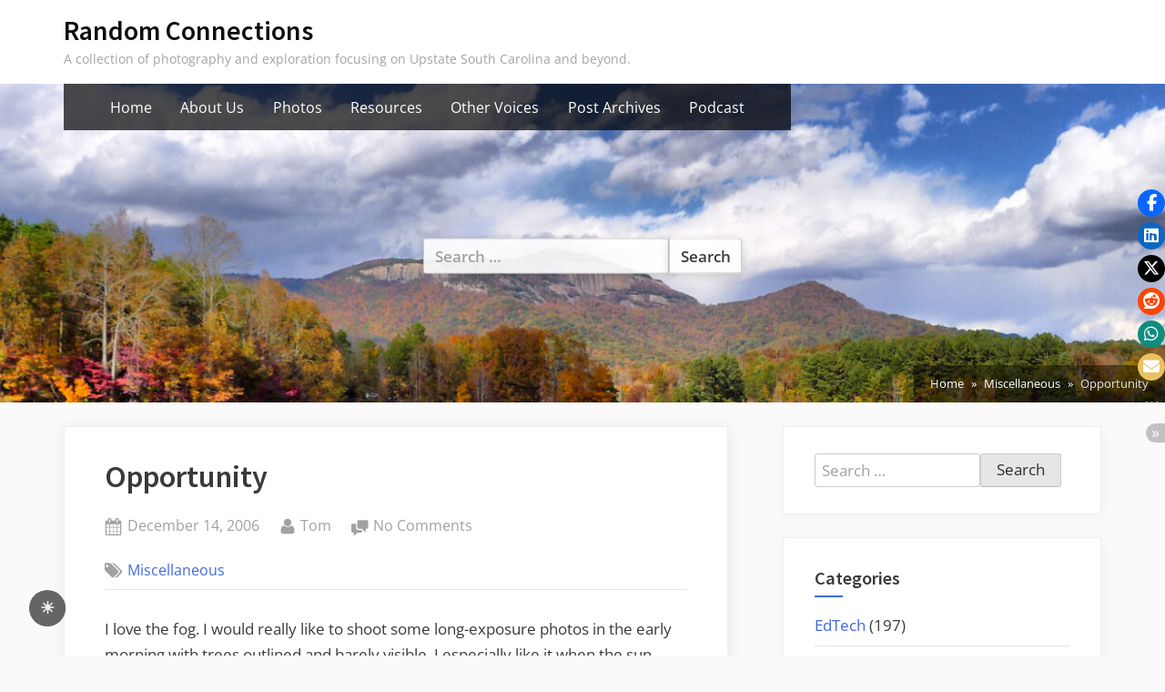

--- FILE ---
content_type: text/html; charset=UTF-8
request_url: https://www.randomconnections.com/opportunity/
body_size: 15634
content:
<!DOCTYPE html>
<html lang="en">
<head>
	<meta charset="UTF-8">
	<meta name="viewport" content="width=device-width, initial-scale=1.0">
	<link rel="profile" href="https://gmpg.org/xfn/11">
	<title>Opportunity &#8211; Random Connections</title>
<meta name='robots' content='max-image-preview:large' />
<link rel='dns-prefetch' href='//stats.wp.com' />
<link rel="alternate" type="application/rss+xml" title="Random Connections &raquo; Feed" href="https://www.randomconnections.com/feed/" />
<link rel="alternate" type="application/rss+xml" title="Random Connections &raquo; Comments Feed" href="https://www.randomconnections.com/comments/feed/" />
<link rel="alternate" type="application/rss+xml" title="Random Connections &raquo; Opportunity Comments Feed" href="https://www.randomconnections.com/opportunity/feed/" />
<link rel="alternate" title="oEmbed (JSON)" type="application/json+oembed" href="https://www.randomconnections.com/wp-json/oembed/1.0/embed?url=https%3A%2F%2Fwww.randomconnections.com%2Fopportunity%2F" />
<link rel="alternate" title="oEmbed (XML)" type="text/xml+oembed" href="https://www.randomconnections.com/wp-json/oembed/1.0/embed?url=https%3A%2F%2Fwww.randomconnections.com%2Fopportunity%2F&#038;format=xml" />
<style id='wp-img-auto-sizes-contain-inline-css'>
img:is([sizes=auto i],[sizes^="auto," i]){contain-intrinsic-size:3000px 1500px}
/*# sourceURL=wp-img-auto-sizes-contain-inline-css */
</style>
<style id='wp-emoji-styles-inline-css'>

	img.wp-smiley, img.emoji {
		display: inline !important;
		border: none !important;
		box-shadow: none !important;
		height: 1em !important;
		width: 1em !important;
		margin: 0 0.07em !important;
		vertical-align: -0.1em !important;
		background: none !important;
		padding: 0 !important;
	}
/*# sourceURL=wp-emoji-styles-inline-css */
</style>
<style id='wp-block-library-inline-css'>
:root{--wp-block-synced-color:#7a00df;--wp-block-synced-color--rgb:122,0,223;--wp-bound-block-color:var(--wp-block-synced-color);--wp-editor-canvas-background:#ddd;--wp-admin-theme-color:#007cba;--wp-admin-theme-color--rgb:0,124,186;--wp-admin-theme-color-darker-10:#006ba1;--wp-admin-theme-color-darker-10--rgb:0,107,160.5;--wp-admin-theme-color-darker-20:#005a87;--wp-admin-theme-color-darker-20--rgb:0,90,135;--wp-admin-border-width-focus:2px}@media (min-resolution:192dpi){:root{--wp-admin-border-width-focus:1.5px}}.wp-element-button{cursor:pointer}:root .has-very-light-gray-background-color{background-color:#eee}:root .has-very-dark-gray-background-color{background-color:#313131}:root .has-very-light-gray-color{color:#eee}:root .has-very-dark-gray-color{color:#313131}:root .has-vivid-green-cyan-to-vivid-cyan-blue-gradient-background{background:linear-gradient(135deg,#00d084,#0693e3)}:root .has-purple-crush-gradient-background{background:linear-gradient(135deg,#34e2e4,#4721fb 50%,#ab1dfe)}:root .has-hazy-dawn-gradient-background{background:linear-gradient(135deg,#faaca8,#dad0ec)}:root .has-subdued-olive-gradient-background{background:linear-gradient(135deg,#fafae1,#67a671)}:root .has-atomic-cream-gradient-background{background:linear-gradient(135deg,#fdd79a,#004a59)}:root .has-nightshade-gradient-background{background:linear-gradient(135deg,#330968,#31cdcf)}:root .has-midnight-gradient-background{background:linear-gradient(135deg,#020381,#2874fc)}:root{--wp--preset--font-size--normal:16px;--wp--preset--font-size--huge:42px}.has-regular-font-size{font-size:1em}.has-larger-font-size{font-size:2.625em}.has-normal-font-size{font-size:var(--wp--preset--font-size--normal)}.has-huge-font-size{font-size:var(--wp--preset--font-size--huge)}.has-text-align-center{text-align:center}.has-text-align-left{text-align:left}.has-text-align-right{text-align:right}.has-fit-text{white-space:nowrap!important}#end-resizable-editor-section{display:none}.aligncenter{clear:both}.items-justified-left{justify-content:flex-start}.items-justified-center{justify-content:center}.items-justified-right{justify-content:flex-end}.items-justified-space-between{justify-content:space-between}.screen-reader-text{border:0;clip-path:inset(50%);height:1px;margin:-1px;overflow:hidden;padding:0;position:absolute;width:1px;word-wrap:normal!important}.screen-reader-text:focus{background-color:#ddd;clip-path:none;color:#444;display:block;font-size:1em;height:auto;left:5px;line-height:normal;padding:15px 23px 14px;text-decoration:none;top:5px;width:auto;z-index:100000}html :where(.has-border-color){border-style:solid}html :where([style*=border-top-color]){border-top-style:solid}html :where([style*=border-right-color]){border-right-style:solid}html :where([style*=border-bottom-color]){border-bottom-style:solid}html :where([style*=border-left-color]){border-left-style:solid}html :where([style*=border-width]){border-style:solid}html :where([style*=border-top-width]){border-top-style:solid}html :where([style*=border-right-width]){border-right-style:solid}html :where([style*=border-bottom-width]){border-bottom-style:solid}html :where([style*=border-left-width]){border-left-style:solid}html :where(img[class*=wp-image-]){height:auto;max-width:100%}:where(figure){margin:0 0 1em}html :where(.is-position-sticky){--wp-admin--admin-bar--position-offset:var(--wp-admin--admin-bar--height,0px)}@media screen and (max-width:600px){html :where(.is-position-sticky){--wp-admin--admin-bar--position-offset:0px}}

/*# sourceURL=wp-block-library-inline-css */
</style><style id='global-styles-inline-css'>
:root{--wp--preset--aspect-ratio--square: 1;--wp--preset--aspect-ratio--4-3: 4/3;--wp--preset--aspect-ratio--3-4: 3/4;--wp--preset--aspect-ratio--3-2: 3/2;--wp--preset--aspect-ratio--2-3: 2/3;--wp--preset--aspect-ratio--16-9: 16/9;--wp--preset--aspect-ratio--9-16: 9/16;--wp--preset--color--black: #000000;--wp--preset--color--cyan-bluish-gray: #abb8c3;--wp--preset--color--white: #ffffff;--wp--preset--color--pale-pink: #f78da7;--wp--preset--color--vivid-red: #cf2e2e;--wp--preset--color--luminous-vivid-orange: #ff6900;--wp--preset--color--luminous-vivid-amber: #fcb900;--wp--preset--color--light-green-cyan: #7bdcb5;--wp--preset--color--vivid-green-cyan: #00d084;--wp--preset--color--pale-cyan-blue: #8ed1fc;--wp--preset--color--vivid-cyan-blue: #0693e3;--wp--preset--color--vivid-purple: #9b51e0;--wp--preset--gradient--vivid-cyan-blue-to-vivid-purple: linear-gradient(135deg,rgb(6,147,227) 0%,rgb(155,81,224) 100%);--wp--preset--gradient--light-green-cyan-to-vivid-green-cyan: linear-gradient(135deg,rgb(122,220,180) 0%,rgb(0,208,130) 100%);--wp--preset--gradient--luminous-vivid-amber-to-luminous-vivid-orange: linear-gradient(135deg,rgb(252,185,0) 0%,rgb(255,105,0) 100%);--wp--preset--gradient--luminous-vivid-orange-to-vivid-red: linear-gradient(135deg,rgb(255,105,0) 0%,rgb(207,46,46) 100%);--wp--preset--gradient--very-light-gray-to-cyan-bluish-gray: linear-gradient(135deg,rgb(238,238,238) 0%,rgb(169,184,195) 100%);--wp--preset--gradient--cool-to-warm-spectrum: linear-gradient(135deg,rgb(74,234,220) 0%,rgb(151,120,209) 20%,rgb(207,42,186) 40%,rgb(238,44,130) 60%,rgb(251,105,98) 80%,rgb(254,248,76) 100%);--wp--preset--gradient--blush-light-purple: linear-gradient(135deg,rgb(255,206,236) 0%,rgb(152,150,240) 100%);--wp--preset--gradient--blush-bordeaux: linear-gradient(135deg,rgb(254,205,165) 0%,rgb(254,45,45) 50%,rgb(107,0,62) 100%);--wp--preset--gradient--luminous-dusk: linear-gradient(135deg,rgb(255,203,112) 0%,rgb(199,81,192) 50%,rgb(65,88,208) 100%);--wp--preset--gradient--pale-ocean: linear-gradient(135deg,rgb(255,245,203) 0%,rgb(182,227,212) 50%,rgb(51,167,181) 100%);--wp--preset--gradient--electric-grass: linear-gradient(135deg,rgb(202,248,128) 0%,rgb(113,206,126) 100%);--wp--preset--gradient--midnight: linear-gradient(135deg,rgb(2,3,129) 0%,rgb(40,116,252) 100%);--wp--preset--font-size--small: 13px;--wp--preset--font-size--medium: 20px;--wp--preset--font-size--large: 36px;--wp--preset--font-size--x-large: 42px;--wp--preset--spacing--20: 0.44rem;--wp--preset--spacing--30: 0.67rem;--wp--preset--spacing--40: 1rem;--wp--preset--spacing--50: 1.5rem;--wp--preset--spacing--60: 2.25rem;--wp--preset--spacing--70: 3.38rem;--wp--preset--spacing--80: 5.06rem;--wp--preset--shadow--natural: 6px 6px 9px rgba(0, 0, 0, 0.2);--wp--preset--shadow--deep: 12px 12px 50px rgba(0, 0, 0, 0.4);--wp--preset--shadow--sharp: 6px 6px 0px rgba(0, 0, 0, 0.2);--wp--preset--shadow--outlined: 6px 6px 0px -3px rgb(255, 255, 255), 6px 6px rgb(0, 0, 0);--wp--preset--shadow--crisp: 6px 6px 0px rgb(0, 0, 0);}:where(.is-layout-flex){gap: 0.5em;}:where(.is-layout-grid){gap: 0.5em;}body .is-layout-flex{display: flex;}.is-layout-flex{flex-wrap: wrap;align-items: center;}.is-layout-flex > :is(*, div){margin: 0;}body .is-layout-grid{display: grid;}.is-layout-grid > :is(*, div){margin: 0;}:where(.wp-block-columns.is-layout-flex){gap: 2em;}:where(.wp-block-columns.is-layout-grid){gap: 2em;}:where(.wp-block-post-template.is-layout-flex){gap: 1.25em;}:where(.wp-block-post-template.is-layout-grid){gap: 1.25em;}.has-black-color{color: var(--wp--preset--color--black) !important;}.has-cyan-bluish-gray-color{color: var(--wp--preset--color--cyan-bluish-gray) !important;}.has-white-color{color: var(--wp--preset--color--white) !important;}.has-pale-pink-color{color: var(--wp--preset--color--pale-pink) !important;}.has-vivid-red-color{color: var(--wp--preset--color--vivid-red) !important;}.has-luminous-vivid-orange-color{color: var(--wp--preset--color--luminous-vivid-orange) !important;}.has-luminous-vivid-amber-color{color: var(--wp--preset--color--luminous-vivid-amber) !important;}.has-light-green-cyan-color{color: var(--wp--preset--color--light-green-cyan) !important;}.has-vivid-green-cyan-color{color: var(--wp--preset--color--vivid-green-cyan) !important;}.has-pale-cyan-blue-color{color: var(--wp--preset--color--pale-cyan-blue) !important;}.has-vivid-cyan-blue-color{color: var(--wp--preset--color--vivid-cyan-blue) !important;}.has-vivid-purple-color{color: var(--wp--preset--color--vivid-purple) !important;}.has-black-background-color{background-color: var(--wp--preset--color--black) !important;}.has-cyan-bluish-gray-background-color{background-color: var(--wp--preset--color--cyan-bluish-gray) !important;}.has-white-background-color{background-color: var(--wp--preset--color--white) !important;}.has-pale-pink-background-color{background-color: var(--wp--preset--color--pale-pink) !important;}.has-vivid-red-background-color{background-color: var(--wp--preset--color--vivid-red) !important;}.has-luminous-vivid-orange-background-color{background-color: var(--wp--preset--color--luminous-vivid-orange) !important;}.has-luminous-vivid-amber-background-color{background-color: var(--wp--preset--color--luminous-vivid-amber) !important;}.has-light-green-cyan-background-color{background-color: var(--wp--preset--color--light-green-cyan) !important;}.has-vivid-green-cyan-background-color{background-color: var(--wp--preset--color--vivid-green-cyan) !important;}.has-pale-cyan-blue-background-color{background-color: var(--wp--preset--color--pale-cyan-blue) !important;}.has-vivid-cyan-blue-background-color{background-color: var(--wp--preset--color--vivid-cyan-blue) !important;}.has-vivid-purple-background-color{background-color: var(--wp--preset--color--vivid-purple) !important;}.has-black-border-color{border-color: var(--wp--preset--color--black) !important;}.has-cyan-bluish-gray-border-color{border-color: var(--wp--preset--color--cyan-bluish-gray) !important;}.has-white-border-color{border-color: var(--wp--preset--color--white) !important;}.has-pale-pink-border-color{border-color: var(--wp--preset--color--pale-pink) !important;}.has-vivid-red-border-color{border-color: var(--wp--preset--color--vivid-red) !important;}.has-luminous-vivid-orange-border-color{border-color: var(--wp--preset--color--luminous-vivid-orange) !important;}.has-luminous-vivid-amber-border-color{border-color: var(--wp--preset--color--luminous-vivid-amber) !important;}.has-light-green-cyan-border-color{border-color: var(--wp--preset--color--light-green-cyan) !important;}.has-vivid-green-cyan-border-color{border-color: var(--wp--preset--color--vivid-green-cyan) !important;}.has-pale-cyan-blue-border-color{border-color: var(--wp--preset--color--pale-cyan-blue) !important;}.has-vivid-cyan-blue-border-color{border-color: var(--wp--preset--color--vivid-cyan-blue) !important;}.has-vivid-purple-border-color{border-color: var(--wp--preset--color--vivid-purple) !important;}.has-vivid-cyan-blue-to-vivid-purple-gradient-background{background: var(--wp--preset--gradient--vivid-cyan-blue-to-vivid-purple) !important;}.has-light-green-cyan-to-vivid-green-cyan-gradient-background{background: var(--wp--preset--gradient--light-green-cyan-to-vivid-green-cyan) !important;}.has-luminous-vivid-amber-to-luminous-vivid-orange-gradient-background{background: var(--wp--preset--gradient--luminous-vivid-amber-to-luminous-vivid-orange) !important;}.has-luminous-vivid-orange-to-vivid-red-gradient-background{background: var(--wp--preset--gradient--luminous-vivid-orange-to-vivid-red) !important;}.has-very-light-gray-to-cyan-bluish-gray-gradient-background{background: var(--wp--preset--gradient--very-light-gray-to-cyan-bluish-gray) !important;}.has-cool-to-warm-spectrum-gradient-background{background: var(--wp--preset--gradient--cool-to-warm-spectrum) !important;}.has-blush-light-purple-gradient-background{background: var(--wp--preset--gradient--blush-light-purple) !important;}.has-blush-bordeaux-gradient-background{background: var(--wp--preset--gradient--blush-bordeaux) !important;}.has-luminous-dusk-gradient-background{background: var(--wp--preset--gradient--luminous-dusk) !important;}.has-pale-ocean-gradient-background{background: var(--wp--preset--gradient--pale-ocean) !important;}.has-electric-grass-gradient-background{background: var(--wp--preset--gradient--electric-grass) !important;}.has-midnight-gradient-background{background: var(--wp--preset--gradient--midnight) !important;}.has-small-font-size{font-size: var(--wp--preset--font-size--small) !important;}.has-medium-font-size{font-size: var(--wp--preset--font-size--medium) !important;}.has-large-font-size{font-size: var(--wp--preset--font-size--large) !important;}.has-x-large-font-size{font-size: var(--wp--preset--font-size--x-large) !important;}
/*# sourceURL=global-styles-inline-css */
</style>

<style id='classic-theme-styles-inline-css'>
/*! This file is auto-generated */
.wp-block-button__link{color:#fff;background-color:#32373c;border-radius:9999px;box-shadow:none;text-decoration:none;padding:calc(.667em + 2px) calc(1.333em + 2px);font-size:1.125em}.wp-block-file__button{background:#32373c;color:#fff;text-decoration:none}
/*# sourceURL=/wp-includes/css/classic-themes.min.css */
</style>
<link rel='stylesheet' id='fontawesome-free-css' href='https://www.randomconnections.com/wp-content/plugins/getwid/vendors/fontawesome-free/css/all.min.css?ver=5.5.0' media='all' />
<link rel='stylesheet' id='slick-css' href='https://www.randomconnections.com/wp-content/plugins/getwid/vendors/slick/slick/slick.min.css?ver=1.9.0' media='all' />
<link rel='stylesheet' id='slick-theme-css' href='https://www.randomconnections.com/wp-content/plugins/getwid/vendors/slick/slick/slick-theme.min.css?ver=1.9.0' media='all' />
<link rel='stylesheet' id='mp-fancybox-css' href='https://www.randomconnections.com/wp-content/plugins/getwid/vendors/mp-fancybox/jquery.fancybox.min.css?ver=3.5.7-mp.1' media='all' />
<link rel='stylesheet' id='getwid-blocks-css' href='https://www.randomconnections.com/wp-content/plugins/getwid/assets/css/blocks.style.css?ver=2.1.3' media='all' />
<style id='getwid-blocks-inline-css'>
.wp-block-getwid-section .wp-block-getwid-section__wrapper .wp-block-getwid-section__inner-wrapper{max-width: 640px;}
/*# sourceURL=getwid-blocks-inline-css */
</style>
<style id='darkmodetg-inline-css'>
html{opacity:1}html.dmtg-fade{opacity:0;background:#000000}.darkmode--activated embed,.darkmode--activated iframe,.darkmode--activated img,.darkmode--activated video{filter:invert(100%)}.darkmode--activated embed:fullscreen,.darkmode--activated iframe:fullscreen,.darkmode--activated video:fullscreen,.darkmode--activated .darkmode-toggle img.emoji{filter:invert(0%)}.darkmode--activated [style*="background-image: url"],.darkmode--activated [style*="background-image:url"]{filter:invert(100%)}.darkmode--activated .wp-block-cover[style*="background-image: url"] .wp-block-cover[style*="background-image: url"],.darkmode--activated .wp-block-cover[style*="background-image: url"] .wp-block-cover[style*="background-image:url"],.darkmode--activated .wp-block-cover[style*="background-image: url"] embed,.darkmode--activated .wp-block-cover[style*="background-image: url"] figure[class*=wp-duotone-],.darkmode--activated .wp-block-cover[style*="background-image: url"] iframe,.darkmode--activated .wp-block-cover[style*="background-image: url"] img,.darkmode--activated .wp-block-cover[style*="background-image: url"] video,.darkmode--activated .wp-block-cover[style*="background-image:url"] .wp-block-cover[style*="background-image: url"],.darkmode--activated .wp-block-cover[style*="background-image:url"] .wp-block-cover[style*="background-image:url"],.darkmode--activated .wp-block-cover[style*="background-image:url"] embed,.darkmode--activated .wp-block-cover[style*="background-image:url"] figure[class*=wp-duotone-],.darkmode--activated .wp-block-cover[style*="background-image:url"] iframe,.darkmode--activated .wp-block-cover[style*="background-image:url"] img,.darkmode--activated .wp-block-cover[style*="background-image:url"] video{filter:invert(0)}.darkmode--activated figure[class*=wp-duotone-],.darkmode--activated .swp-compact-cover-container{filter:invert(1)}body.custom-background.darkmode--activated .darkmode-background{background:#fff;mix-blend-mode:difference}.darkmode--activated .stssm-social-icons{filter:invert(100%)}.darkmode--activated .dmt-filter-1{filter:invert(1)!important}.darkmode--activated .dmt-filter-0{filter:invert(0)!important}
/*# sourceURL=darkmodetg-inline-css */
</style>
<link rel='stylesheet' id='stssm-css' href='https://www.randomconnections.com/wp-content/plugins/share-social-media/assets/css/stssm.min.css?ver=1.7.3' media='all' />
<link rel='stylesheet' id='stssm-sticky-right-css' href='https://www.randomconnections.com/wp-content/plugins/share-social-media/assets/css/stssm-sticky-right.css?ver=1.7.3' media='all' />
<link rel='stylesheet' id='spin360-style-css' href='https://www.randomconnections.com/wp-content/plugins/spin360/spin360.css?ver=6.9' media='all' />
<link rel='stylesheet' id='spin360-font-awesome-css' href='https://www.randomconnections.com/wp-content/plugins/spin360/css/spin-style.css?ver=6.9' media='all' />
<link rel='stylesheet' id='vrm360-style-css' href='https://www.randomconnections.com/wp-content/plugins/vrm360/vrm360.css?ver=6.9' media='all' />
<link rel='stylesheet' id='vrm360-font-awesome-css' href='https://www.randomconnections.com/wp-content/plugins/vrm360/css/vrm-style.css?ver=6.9' media='all' />
<link rel='stylesheet' id='oceanly-fonts-css' href='https://www.randomconnections.com/wp-content/fonts/14c478cba8efa1f5e286b0e7d4e0e68e.css' media='all' />
<link rel='stylesheet' id='oceanly-style-css' href='https://www.randomconnections.com/wp-content/themes/oceanly/style.min.css?ver=1.8.3' media='all' />
<style id='oceanly-style-inline-css'>
.site-hero-header{background-color:#808080;}
/*# sourceURL=oceanly-style-inline-css */
</style>
<script src="https://www.randomconnections.com/wp-includes/js/jquery/jquery.min.js?ver=3.7.1" id="jquery-core-js"></script>
<script src="https://www.randomconnections.com/wp-includes/js/jquery/jquery-migrate.min.js?ver=3.4.1" id="jquery-migrate-js"></script>
<script id="darkmodetg-fade-js-after">
("true" === window.localStorage.getItem("darkmode")) && document.documentElement.classList.add("dmtg-fade");
//# sourceURL=darkmodetg-fade-js-after
</script>
<script src="https://www.randomconnections.com/wp-content/plugins/spin360/scripts/spritespin.min.js?ver=6.9" id="spritespin.min.js-js"></script>
<script src="https://www.randomconnections.com/wp-content/plugins/spin360/scripts/_panzoom.js?ver=6.9" id="_panzoom.js-js"></script>
<script src="https://www.randomconnections.com/wp-content/plugins/vrm360/js/three.min.js?ver=6.9" id="three.min.js-js"></script>
<script src="https://www.randomconnections.com/wp-content/plugins/vrm360/js/OrbitControls.js?ver=6.9" id="OrbitControls.js-js"></script>
<script src="https://www.randomconnections.com/wp-content/plugins/vrm360/js/WebGL.js?ver=6.9" id="WebGL.js-js"></script>
<script src="https://www.randomconnections.com/wp-content/plugins/vrm360/js/VRMLLoader.js?ver=6.9" id="VRMLLoader.js-js"></script>
<script src="https://www.randomconnections.com/wp-content/plugins/vrm360/js/DDSLoader.js?ver=6.9" id="DDSLoader.js-js"></script>
<script src="https://www.randomconnections.com/wp-content/plugins/vrm360/js/MTLLoader.js?ver=6.9" id="MTLLoader.js-js"></script>
<script src="https://www.randomconnections.com/wp-content/plugins/vrm360/js/OBJLoader.js?ver=6.9" id="OBJLoader.js-js"></script>
<script src="https://www.randomconnections.com/wp-content/plugins/vrm360/js/FBXLoader.js?ver=6.9" id="FBXLoader.js-js"></script>
<script src="https://www.randomconnections.com/wp-content/plugins/vrm360/js/inflate.min.js?ver=6.9" id="inflate.min.js-js"></script>
<script src="https://www.randomconnections.com/wp-content/plugins/vrm360/js/ColladaLoader.js?ver=6.9" id="ColladaLoader.js-js"></script>
<script src="https://www.randomconnections.com/wp-content/plugins/vrm360/js/STLLoader.js?ver=6.9" id="STLLoader.js-js"></script>
<script src="https://www.randomconnections.com/wp-content/plugins/vrm360/js/THREEx.FullScreen.js?ver=6.9" id="THREEx.FullScreen.js-js"></script>
<script src="https://www.randomconnections.com/wp-content/plugins/vrm360/js/inserter.js?ver=6.9" id="inserter.js-js"></script>
<link rel="https://api.w.org/" href="https://www.randomconnections.com/wp-json/" /><link rel="alternate" title="JSON" type="application/json" href="https://www.randomconnections.com/wp-json/wp/v2/posts/793" /><link rel="EditURI" type="application/rsd+xml" title="RSD" href="https://www.randomconnections.com/xmlrpc.php?rsd" />
<meta name="generator" content="WordPress 6.9" />
<meta name="generator" content="Seriously Simple Podcasting 3.14.2" />
<link rel="canonical" href="https://www.randomconnections.com/opportunity/" />
<link rel='shortlink' href='https://www.randomconnections.com/?p=793' />

<link rel="alternate" type="application/rss+xml" title="Podcast RSS feed" href="https://www.randomconnections.com/feed/podcast" />

	<style>img#wpstats{display:none}</style>
		<link rel="pingback" href="https://www.randomconnections.com/xmlrpc.php"><style>.recentcomments a{display:inline !important;padding:0 !important;margin:0 !important;}</style></head>
<body class="wp-singular post-template-default single single-post postid-793 single-format-standard wp-embed-responsive wp-theme-oceanly post-thumbnail-hover-effect">

<div id="page" class="site">
	<a class="skip-link screen-reader-text" href="#content">Skip to content</a>

	<header id="masthead" class="site-header">
		
<div class="site-header-branding">
	<div class="site-branding-wrap c-wrap">

		<div class="site-branding site-branding--sm-center site-branding--md-left site-branding--sm-logo-top site-branding--md-logo-left site-branding--sm-logo-size-xs site-branding--md-logo-size-xs site-branding--lg-logo-size-md">
						<div class="site-title-desc-wrap">
										<p class="site-title site-title--sm-size-md site-title--md-size-lg"><a href="https://www.randomconnections.com/" rel="home">Random Connections</a></p>
											<p class="site-description site-desc--sm-size-md site-desc--md-size-md">A collection of photography and exploration focusing on Upstate South Carolina and beyond.</p>
								</div><!-- .site-title-desc-wrap -->
						</div><!-- .site-branding -->

	</div><!-- .site-branding-wrap -->
</div><!-- .site-header-branding -->
<div class="site-hero-header site-hero-header--sm-h-200 site-hero-header--md-h-250 site-hero-header--lg-h-300 site-hero-header--xl-h-350 site-hero-header--breadcrumbs-right">
		<div class="site-hero-header-image site-hero-header-image--center-center site-hero-header-image--size-cover site-hero-header-image--fixed" style="background-image: url(https://www.randomconnections.com/wp-content/uploads/2021/02/cropped-table-rock-over-lake-oolenoy_10635707953_o-scaled-1.jpg);"></div>
	
<div class="site-navigation-wrap c-wrap">

	<nav id="site-navigation" class="main-navigation main-navigation--sm-center main-navigation--md-left submenu--md-open-right submenu--lg-open-right" aria-label="Primary Menu">
		<button class="menu-toggle" aria-controls="primary-menu" aria-expanded="false" aria-label="Toggle Primary Menu">
			<svg class="svg-icon" width="24" height="24" aria-hidden="true" role="img" focusable="false" viewBox="0.0 0 1536.0 2048" xmlns="http://www.w3.org/2000/svg"><path d="M1536,1472v128c0,17.333-6.333,32.333-19,45s-27.667,19-45,19H64c-17.333,0-32.333-6.333-45-19s-19-27.667-19-45v-128  c0-17.333,6.333-32.333,19-45s27.667-19,45-19h1408c17.333,0,32.333,6.333,45,19S1536,1454.667,1536,1472z M1536,960v128  c0,17.333-6.333,32.333-19,45s-27.667,19-45,19H64c-17.333,0-32.333-6.333-45-19s-19-27.667-19-45V960c0-17.333,6.333-32.333,19-45  s27.667-19,45-19h1408c17.333,0,32.333,6.333,45,19S1536,942.667,1536,960z M1536,448v128c0,17.333-6.333,32.333-19,45  s-27.667,19-45,19H64c-17.333,0-32.333-6.333-45-19S0,593.333,0,576V448c0-17.333,6.333-32.333,19-45s27.667-19,45-19h1408  c17.333,0,32.333,6.333,45,19S1536,430.667,1536,448z"></path></svg><svg class="svg-icon" width="24" height="24" aria-hidden="true" role="img" focusable="false" viewBox="110.0 0 1188.0 2048" xmlns="http://www.w3.org/2000/svg"><path d="M1298,1450c0,26.667-9.333,49.333-28,68l-136,136c-18.667,18.667-41.333,28-68,28s-49.333-9.333-68-28l-294-294l-294,294  c-18.667,18.667-41.333,28-68,28s-49.333-9.333-68-28l-136-136c-18.667-18.667-28-41.333-28-68s9.333-49.333,28-68l294-294L138,794  c-18.667-18.667-28-41.333-28-68s9.333-49.333,28-68l136-136c18.667-18.667,41.333-28,68-28s49.333,9.333,68,28l294,294l294-294  c18.667-18.667,41.333-28,68-28s49.333,9.333,68,28l136,136c18.667,18.667,28,41.333,28,68s-9.333,49.333-28,68l-294,294l294,294  C1288.667,1400.667,1298,1423.333,1298,1450z"></path></svg>		</button>
		<div class="menu-main-menu-container"><ul id="primary-menu" class="menu"><li id="menu-item-1578" class="menu-item menu-item-type-custom menu-item-object-custom menu-item-home menu-item-1578"><a href="http://www.randomconnections.com">Home</a></li>
<li id="menu-item-1577" class="menu-item menu-item-type-post_type menu-item-object-page menu-item-1577"><a href="https://www.randomconnections.com/about-us/">About Us</a></li>
<li id="menu-item-1573" class="menu-item menu-item-type-post_type menu-item-object-page menu-item-1573"><a href="https://www.randomconnections.com/photos/">Photos</a></li>
<li id="menu-item-1574" class="menu-item menu-item-type-post_type menu-item-object-page menu-item-1574"><a href="https://www.randomconnections.com/resources/">Resources</a></li>
<li id="menu-item-1575" class="menu-item menu-item-type-post_type menu-item-object-page menu-item-1575"><a href="https://www.randomconnections.com/voices/">Other Voices</a></li>
<li id="menu-item-1576" class="menu-item menu-item-type-post_type menu-item-object-page menu-item-1576"><a href="https://www.randomconnections.com/archives-sample/">Post Archives</a></li>
<li id="menu-item-19327" class="menu-item menu-item-type- menu-item-object- menu-item-19327"><a>Podcast</a></li>
</ul></div>	</nav><!-- #site-navigation -->

</div><!-- .site-navigation-wrap -->

<div class="header-search-form-wrap c-wrap">

	<div class="header-search-form">
		<form role="search" method="get" class="search-form" action="https://www.randomconnections.com/">
				<label>
					<span class="screen-reader-text">Search for:</span>
					<input type="search" class="search-field" placeholder="Search &hellip;" value="" name="s" />
				</label>
				<input type="submit" class="search-submit" value="Search" />
			</form>	</div><!-- .header-search-form -->

</div><!-- .header-search-form-wrap -->
<nav class="breadcrumb-trail breadcrumbs" aria-label="Breadcrumbs" itemprop="breadcrumb"><ul class="trail-items" itemscope itemtype="http://schema.org/BreadcrumbList"><meta name="numberOfItems" content="3" /><meta name="itemListOrder" content="Ascending" /><li itemprop="itemListElement" itemscope itemtype="http://schema.org/ListItem" class="trail-item"><a href="https://www.randomconnections.com/" rel="home" itemprop="item"><span itemprop="name">Home</span></a><meta itemprop="position" content="1" /></li><li itemprop="itemListElement" itemscope itemtype="http://schema.org/ListItem" class="trail-item"><a href="https://www.randomconnections.com/category/misc/" itemprop="item"><span itemprop="name">Miscellaneous</span></a><meta itemprop="position" content="2" /></li><li class="trail-item trail-end"><span>Opportunity</span></li></ul></nav></div><!-- .site-hero-header -->
	</header><!-- #masthead -->

	<div id="content" class="site-content">

	<div class="content-sidebar-wrap c-wrap">
		<main id="primary" class="site-main">

		
<article id="post-793" class="singular-content-wrap single-content-wrap post-793 post type-post status-publish format-standard hentry category-misc">
	
	<div class="content-wrap">
		
<header class="entry-header">
	<h1 class="entry-title">Opportunity</h1>		<div class="entry-meta">
					<span class="posted-on">
			<svg class="svg-icon" width="24" height="24" aria-hidden="true" role="img" focusable="false" viewBox="0 0 1792 1792" xmlns="http://www.w3.org/2000/svg"><path d="M192 1664h288v-288h-288v288zm352 0h320v-288h-320v288zm-352-352h288v-320h-288v320zm352 0h320v-320h-320v320zm-352-384h288v-288h-288v288zm736 736h320v-288h-320v288zm-384-736h320v-288h-320v288zm768 736h288v-288h-288v288zm-384-352h320v-320h-320v320zm-352-864v-288q0-13-9.5-22.5t-22.5-9.5h-64q-13 0-22.5 9.5t-9.5 22.5v288q0 13 9.5 22.5t22.5 9.5h64q13 0 22.5-9.5t9.5-22.5zm736 864h288v-320h-288v320zm-384-384h320v-288h-320v288zm384 0h288v-288h-288v288zm32-480v-288q0-13-9.5-22.5t-22.5-9.5h-64q-13 0-22.5 9.5t-9.5 22.5v288q0 13 9.5 22.5t22.5 9.5h64q13 0 22.5-9.5t9.5-22.5zm384-64v1280q0 52-38 90t-90 38h-1408q-52 0-90-38t-38-90v-1280q0-52 38-90t90-38h128v-96q0-66 47-113t113-47h64q66 0 113 47t47 113v96h384v-96q0-66 47-113t113-47h64q66 0 113 47t47 113v96h128q52 0 90 38t38 90z"></path></svg>			<a href="https://www.randomconnections.com/opportunity/" rel="bookmark">
				<span class="screen-reader-text">Posted on </span><time class="entry-date published updated" datetime="2006-12-14T20:18:59-05:00">December 14, 2006</time>			</a>
		</span>
				<span class="posted-by byline">
			<svg class="svg-icon" width="24" height="24" aria-hidden="true" role="img" focusable="false" viewBox="0.0 0 1408.0 2048" xmlns="http://www.w3.org/2000/svg"><path d="M1408,1533c0,80-24.333,143.167-73,189.5s-113.333,69.5-194,69.5H267c-80.667,0-145.333-23.167-194-69.5S0,1613,0,1533  c0-35.333,1.167-69.833,3.5-103.5s7-70,14-109S33.333,1245.333,44,1212s25-65.833,43-97.5s38.667-58.667,62-81  c23.333-22.333,51.833-40.167,85.5-53.5s70.833-20,111.5-20c6,0,20,7.167,42,21.5s46.833,30.333,74.5,48  c27.667,17.667,63.667,33.667,108,48S659.333,1099,704,1099s89.167-7.167,133.5-21.5s80.333-30.333,108-48  c27.667-17.667,52.5-33.667,74.5-48s36-21.5,42-21.5c40.667,0,77.833,6.667,111.5,20s62.167,31.167,85.5,53.5  c23.333,22.333,44,49.333,62,81s32.333,64.167,43,97.5s19.5,69.5,26.5,108.5s11.667,75.333,14,109S1408,1497.667,1408,1533z   M1088,640c0,106-37.5,196.5-112.5,271.5S810,1024,704,1024s-196.5-37.5-271.5-112.5S320,746,320,640s37.5-196.5,112.5-271.5  S598,256,704,256s196.5,37.5,271.5,112.5S1088,534,1088,640z"></path></svg>			<a href="https://www.randomconnections.com/author/taylorte/">
				<span class="screen-reader-text">By </span>Tom			</a>
		</span>
					<span class="comments-link">
				<svg class="svg-icon" width="24" height="24" aria-hidden="true" role="img" focusable="false" viewBox="0 0 1024 896" xmlns="http://www.w3.org/2000/svg"><path d="M256 512V320H64c-64 0-64 64-64 64s0 258 0 320 64 64 64 64h64v192l194-192h192c0 0 62-4 62-64v-64c0 0-64 0-192 0S256 512 256 512zM832 128c0 0-384 0-448 0s-64 64-64 64 0 259.969 0 320c0 60 62 64 62 64h192l194 192V576h64c0 0 64-2 64-64V192C896 128 832 128 832 128z"></path></svg><a href="https://www.randomconnections.com/opportunity/#respond">No Comments<span class="screen-reader-text"> on Opportunity</span></a>			</span>
					</div><!-- .entry-meta -->
		</header><!-- .entry-header -->
			<span class="cat-links">
				<svg class="svg-icon" width="24" height="24" aria-hidden="true" role="img" focusable="false" viewBox="0 0 1792 1792" xmlns="http://www.w3.org/2000/svg"><path d="M384 448q0-53-37.5-90.5t-90.5-37.5-90.5 37.5-37.5 90.5 37.5 90.5 90.5 37.5 90.5-37.5 37.5-90.5zm1067 576q0 53-37 90l-491 492q-39 37-91 37-53 0-90-37l-715-716q-38-37-64.5-101t-26.5-117v-416q0-52 38-90t90-38h416q53 0 117 26.5t102 64.5l715 714q37 39 37 91zm384 0q0 53-37 90l-491 492q-39 37-91 37-36 0-59-14t-53-45l470-470q37-37 37-90 0-52-37-91l-715-714q-38-38-102-64.5t-117-26.5h224q53 0 117 26.5t102 64.5l715 714q37 39 37 91z"></path></svg><a href="https://www.randomconnections.com/category/misc/" rel="category tag">Miscellaneous</a>			</span>
			
<div class="entry-content">
	<p>I love the fog.  I would really like to shoot some long-exposure photos in the early morning with trees outlined and barely visible.  I especially like it when the sun begins the break through.</p>
<p>Today had all those features.  As I drove to work, I mentally framed dozens of potential photos.  Problem was, here I was on the interstate, which isn&#8217;t the best place to just pull over and take a shot.  Lots of opportunities, but difficulty in getting to them.  Should I just keep going on down the highway as always, or stop and take advantage of these opportunities?</p>
<p>This time I kept driving, somewhat regretting the choice with every passing mile.&nbsp; So began my 46th year. </p>
<div class="stssm-after-content"><ul class="stssm-social-icons stssm-content-social-icons"><li class="ssm-facebook"><i tabindex="0" role="button" class="ssm-fab ssm-fa-facebook-f" aria-label="Click to share on Facebook" title="Click to share on Facebook"></i></li><li class="ssm-linkedin"><i tabindex="0" role="button" class="ssm-fab ssm-fa-linkedin" aria-label="Click to share on LinkedIn" title="Click to share on LinkedIn"></i></li><li class="ssm-xtwitter"><i tabindex="0" role="button" class="ssm-fab ssm-fa-x-twitter" aria-label="Click to share on X" title="Click to share on X"></i></li><li class="ssm-bluesky"><i tabindex="0" role="button" class="ssm-fab ssm-fa-bluesky" aria-label="Click to share on Bluesky" title="Click to share on Bluesky"></i></li><li class="ssm-mastodon"><i tabindex="0" role="button" class="ssm-fab ssm-fa-mastodon" aria-label="Click to share on Mastodon" title="Click to share on Mastodon"></i></li><li class="ssm-tumblr"><i tabindex="0" role="button" class="ssm-fab ssm-fa-tumblr" aria-label="Click to share on Tumblr" title="Click to share on Tumblr"></i></li><li class="ssm-reddit"><i tabindex="0" role="button" class="ssm-fab ssm-fa-reddit" aria-label="Click to share on Reddit" title="Click to share on Reddit"></i></li><li class="ssm-threads"><i tabindex="0" role="button" class="ssm-fab ssm-fa-threads" aria-label="Click to share on Threads" title="Click to share on Threads"></i></li><li class="ssm-pinterest"><i tabindex="0" role="button" class="ssm-fab ssm-fa-pinterest" aria-label="Click to share on Pinterest" title="Click to share on Pinterest"></i></li><li class="ssm-blogger"><i tabindex="0" role="button" class="ssm-fab ssm-fa-blogger" aria-label="Click to share on Blogger" title="Click to share on Blogger"></i></li><li class="ssm-evernote"><i tabindex="0" role="button" class="ssm-fab ssm-fa-evernote" aria-label="Click to share on Evernote" title="Click to share on Evernote"></i></li><li class="ssm-wordpress"><i tabindex="0" role="button" class="ssm-fab ssm-fa-wordpress-simple" aria-label="Click to share on WordPress.com" title="Click to share on WordPress.com"></i></li><li class="ssm-telegram"><i tabindex="0" role="button" class="ssm-fab ssm-fa-telegram" aria-label="Click to share on Telegram" title="Click to share on Telegram"></i></li><li class="ssm-whatsapp"><i tabindex="0" role="button" class="ssm-fab ssm-fa-whatsapp" aria-label="Click to share on Whatsapp" title="Click to share on Whatsapp"></i></li><li class="ssm-envelope"><i tabindex="0" role="button" class="ssm-fas ssm-fa-envelope" aria-label="Click to share via Email" title="Click to share via Email"></i></li></ul></div></div><!-- .entry-content -->
	</div><!-- .content-wrap -->

	</article><!-- #post-793 -->

	<nav class="navigation post-navigation" aria-label="Posts">
		<h2 class="screen-reader-text">Post navigation</h2>
		<div class="nav-links"><div class="nav-previous"><a href="https://www.randomconnections.com/my-15-seconds/" rel="prev"><span class="post-navigation-arrow" aria-hidden="true">&#10094;</span> <span class="post-navigation-title"><span class="screen-reader-text">Previous Post:</span> My 15 Seconds</span></a></div><div class="nav-next"><a href="https://www.randomconnections.com/new-lens/" rel="next"><span class="post-navigation-title"><span class="screen-reader-text">Next Post:</span> New Lens</span> <span class="post-navigation-arrow" aria-hidden="true">&#10095;</span></a></div></div>
	</nav>
<div id="comments" class="comments-area">

		<div id="respond" class="comment-respond">
		<h3 id="reply-title" class="comment-reply-title">Leave a Reply <small><a rel="nofollow" id="cancel-comment-reply-link" href="/opportunity/#respond" style="display:none;">Cancel reply</a></small></h3><form action="https://www.randomconnections.com/wp-comments-post.php" method="post" id="commentform" class="comment-form"><p class="comment-notes"><span id="email-notes">Your email address will not be published.</span> <span class="required-field-message">Required fields are marked <span class="required">*</span></span></p><p class="comment-form-comment"><label for="comment">Comment <span class="required">*</span></label> <textarea id="comment" name="comment" cols="45" rows="8" maxlength="65525" required></textarea></p><p class="comment-form-author"><label for="author">Name <span class="required">*</span></label> <input id="author" name="author" type="text" value="" size="30" maxlength="245" autocomplete="name" required /></p>
<p class="comment-form-email"><label for="email">Email <span class="required">*</span></label> <input id="email" name="email" type="email" value="" size="30" maxlength="100" aria-describedby="email-notes" autocomplete="email" required /></p>
<p class="comment-form-url"><label for="url">Website</label> <input id="url" name="url" type="url" value="" size="30" maxlength="200" autocomplete="url" /></p>
<p class="comment-subscription-form"><input type="checkbox" name="subscribe_comments" id="subscribe_comments" value="subscribe" style="width: auto; -moz-appearance: checkbox; -webkit-appearance: checkbox;" /> <label class="subscribe-label" id="subscribe-label" for="subscribe_comments">Notify me of follow-up comments by email.</label></p><p class="comment-subscription-form"><input type="checkbox" name="subscribe_blog" id="subscribe_blog" value="subscribe" style="width: auto; -moz-appearance: checkbox; -webkit-appearance: checkbox;" /> <label class="subscribe-label" id="subscribe-blog-label" for="subscribe_blog">Notify me of new posts by email.</label></p><p class="form-submit"><input name="submit" type="submit" id="submit" class="submit" value="Post Comment" /> <input type='hidden' name='comment_post_ID' value='793' id='comment_post_ID' />
<input type='hidden' name='comment_parent' id='comment_parent' value='0' />
</p><p style="display: none;"><input type="hidden" id="akismet_comment_nonce" name="akismet_comment_nonce" value="99937116bb" /></p><p style="display: none !important;" class="akismet-fields-container" data-prefix="ak_"><label>&#916;<textarea name="ak_hp_textarea" cols="45" rows="8" maxlength="100"></textarea></label><input type="hidden" id="ak_js_1" name="ak_js" value="42"/><script>document.getElementById( "ak_js_1" ).setAttribute( "value", ( new Date() ).getTime() );</script></p></form>	</div><!-- #respond -->
	<p class="akismet_comment_form_privacy_notice">This site uses Akismet to reduce spam. <a href="https://akismet.com/privacy/" target="_blank" rel="nofollow noopener">Learn how your comment data is processed.</a></p>
</div><!-- #comments -->

		</main><!-- #primary -->

		
<aside id="secondary" class="widget-area c-sidebar" aria-label="Sidebar">
	<section id="search-2" class="widget widget_search"><form role="search" method="get" class="search-form" action="https://www.randomconnections.com/">
				<label>
					<span class="screen-reader-text">Search for:</span>
					<input type="search" class="search-field" placeholder="Search &hellip;" value="" name="s" />
				</label>
				<input type="submit" class="search-submit" value="Search" />
			</form></section><section id="categories-4" class="widget widget_categories"><h3 class="widget-title">Categories</h3><nav aria-label="Categories">
			<ul>
					<li class="cat-item cat-item-3"><a href="https://www.randomconnections.com/category/edtech-1/">EdTech</a> (197)
</li>
	<li class="cat-item cat-item-4"><a href="https://www.randomconnections.com/category/entertainment-1/">Entertainment</a> (202)
</li>
	<li class="cat-item cat-item-5"><a href="https://www.randomconnections.com/category/family-2/">Family</a> (124)
</li>
	<li class="cat-item cat-item-6"><a href="https://www.randomconnections.com/category/gear-1/">Gear</a> (114)
</li>
	<li class="cat-item cat-item-7"><a href="https://www.randomconnections.com/category/generaltech/">General Technology</a> (98)
</li>
	<li class="cat-item cat-item-8"><a href="https://www.randomconnections.com/category/maps-1/">Geocaching and Maps</a> (208)
</li>
	<li class="cat-item cat-item-9"><a href="https://www.randomconnections.com/category/history-and-genealogy/">History and Genealogy</a> (275)
</li>
	<li class="cat-item cat-item-10"><a href="https://www.randomconnections.com/category/internet/">Internet</a> (142)
</li>
	<li class="cat-item cat-item-11"><a href="https://www.randomconnections.com/category/local/">Local</a> (459)
</li>
	<li class="cat-item cat-item-12"><a href="https://www.randomconnections.com/category/misc/">Miscellaneous</a> (561)
</li>
	<li class="cat-item cat-item-13"><a href="https://www.randomconnections.com/category/music-1/">Music</a> (202)
</li>
	<li class="cat-item cat-item-14"><a href="https://www.randomconnections.com/category/paddling-2/">Paddling</a> (268)
</li>
	<li class="cat-item cat-item-15"><a href="https://www.randomconnections.com/category/photography/">Photography</a> (781)
</li>
	<li class="cat-item cat-item-1384"><a href="https://www.randomconnections.com/category/podcast/">Podcast</a> (21)
</li>
	<li class="cat-item cat-item-16"><a href="https://www.randomconnections.com/category/rambling-2/">Rambling</a> (233)
</li>
	<li class="cat-item cat-item-17"><a href="https://www.randomconnections.com/category/rants-1/">Rants</a> (162)
</li>
	<li class="cat-item cat-item-18"><a href="https://www.randomconnections.com/category/recipes/">Recipes</a> (37)
</li>
	<li class="cat-item cat-item-19"><a href="https://www.randomconnections.com/category/religion/">Religion</a> (48)
</li>
	<li class="cat-item cat-item-20"><a href="https://www.randomconnections.com/category/restaurants-1/">Restaurants</a> (165)
</li>
	<li class="cat-item cat-item-21"><a href="https://www.randomconnections.com/category/science/">Science</a> (48)
</li>
	<li class="cat-item cat-item-22"><a href="https://www.randomconnections.com/category/overheard/">Things Overheard</a> (29)
</li>
	<li class="cat-item cat-item-23"><a href="https://www.randomconnections.com/category/travel/">Travel</a> (413)
</li>
	<li class="cat-item cat-item-1"><a href="https://www.randomconnections.com/category/uncategorized/">Uncategorized</a> (144)
</li>
	<li class="cat-item cat-item-1623"><a href="https://www.randomconnections.com/category/travel/washington-sabbatical/">Washington Sabbatical</a> (113)
</li>
	<li class="cat-item cat-item-24"><a href="https://www.randomconnections.com/category/weirdness/">Weirdness</a> (61)
</li>
			</ul>

			</nav></section>
		<section id="recent-posts-2" class="widget widget_recent_entries">
		<h3 class="widget-title">Recent Posts</h3><nav aria-label="Recent Posts">
		<ul>
											<li>
					<a href="https://www.randomconnections.com/carolina-ghost-towns-fort-motte-south-carolina/">Carolina Ghost Towns &#8211; Fort Motte, South Carolina</a>
									</li>
											<li>
					<a href="https://www.randomconnections.com/carolina-ghost-towns-season-3-trailer/">Carolina Ghost Towns Season 3 Trailer</a>
									</li>
											<li>
					<a href="https://www.randomconnections.com/thanksgiving-at-home/">Thanksgiving at Home</a>
									</li>
											<li>
					<a href="https://www.randomconnections.com/home/">Home!</a>
									</li>
											<li>
					<a href="https://www.randomconnections.com/helene-one-year-later/">Helene One Year Later</a>
									</li>
					</ul>

		</nav></section><section id="recent-comments-2" class="widget widget_recent_comments"><h3 class="widget-title">Recent Comments</h3><nav aria-label="Recent Comments"><ul id="recentcomments"><li class="recentcomments"><span class="comment-author-link">Sheryl Gunter Bingham</span> on <a href="https://www.randomconnections.com/chasing-the-swamp-rabbit-part-3-sievern-and-edisto-academy/#comment-735786">Chasing the Swamp Rabbit &#8211; Part 3, Sievern and Edisto Academy</a></li><li class="recentcomments"><span class="comment-author-link">Jerome A Mann</span> on <a href="https://www.randomconnections.com/update-on-ghost-town-research/#comment-735642">Update on Ghost Town Research</a></li><li class="recentcomments"><span class="comment-author-link">Jerome A Mann</span> on <a href="https://www.randomconnections.com/update-on-ghost-town-research/#comment-735639">Update on Ghost Town Research</a></li><li class="recentcomments"><span class="comment-author-link">Rochelle Bergren</span> on <a href="https://www.randomconnections.com/exploring-barnwell-county-part-3-speedwell-to-spann/#comment-735636">Exploring Barnwell County &#8211; Part 3, Speedwell to Spann</a></li><li class="recentcomments"><span class="comment-author-link"><a href="https://btx3.wordpress.com/wp-content/uploads/2010/02/schoolplan1.jpg" class="url" rel="ugc external nofollow">Addison B Farley</a></span> on <a href="https://www.randomconnections.com/the-unknown-rosenwald/#comment-735620">The Unknown Rosenwald</a></li></ul></nav></section><section id="tag_cloud-4" class="widget widget_tag_cloud"><h3 class="widget-title">Tags</h3><nav aria-label="Tags"><div class="tagcloud"><a href="https://www.randomconnections.com/tag/blogging/" class="tag-cloud-link tag-link-124 tag-link-position-1" style="font-size: 11.122302158273pt;" aria-label="blogging (28 items)">blogging</a>
<a href="https://www.randomconnections.com/tag/cemetery/" class="tag-cloud-link tag-link-178 tag-link-position-2" style="font-size: 9.5107913669065pt;" aria-label="cemetery (19 items)">cemetery</a>
<a href="https://www.randomconnections.com/tag/christmas/" class="tag-cloud-link tag-link-208 tag-link-position-3" style="font-size: 8pt;" aria-label="Christmas (13 items)">Christmas</a>
<a href="https://www.randomconnections.com/tag/columbia/" class="tag-cloud-link tag-link-228 tag-link-position-4" style="font-size: 8pt;" aria-label="Columbia (13 items)">Columbia</a>
<a href="https://www.randomconnections.com/tag/edisto-river/" class="tag-cloud-link tag-link-309 tag-link-position-5" style="font-size: 9.7122302158273pt;" aria-label="Edisto River (20 items)">Edisto River</a>
<a href="https://www.randomconnections.com/tag/edtech/" class="tag-cloud-link tag-link-310 tag-link-position-6" style="font-size: 12.129496402878pt;" aria-label="edtech (35 items)">edtech</a>
<a href="https://www.randomconnections.com/tag/entertainment-1/" class="tag-cloud-link tag-link-1420 tag-link-position-7" style="font-size: 8.3021582733813pt;" aria-label="Entertainment (14 items)">Entertainment</a>
<a href="https://www.randomconnections.com/tag/family/" class="tag-cloud-link tag-link-335 tag-link-position-8" style="font-size: 14.043165467626pt;" aria-label="family (55 items)">family</a>
<a href="https://www.randomconnections.com/tag/flickr/" class="tag-cloud-link tag-link-354 tag-link-position-9" style="font-size: 9.5107913669065pt;" aria-label="Flickr (19 items)">Flickr</a>
<a href="https://www.randomconnections.com/tag/florida/" class="tag-cloud-link tag-link-357 tag-link-position-10" style="font-size: 8.8057553956835pt;" aria-label="Florida (16 items)">Florida</a>
<a href="https://www.randomconnections.com/tag/furman/" class="tag-cloud-link tag-link-384 tag-link-position-11" style="font-size: 10.820143884892pt;" aria-label="Furman (26 items)">Furman</a>
<a href="https://www.randomconnections.com/tag/furman-university/" class="tag-cloud-link tag-link-389 tag-link-position-12" style="font-size: 10.31654676259pt;" aria-label="Furman University (23 items)">Furman University</a>
<a href="https://www.randomconnections.com/tag/gear/" class="tag-cloud-link tag-link-397 tag-link-position-13" style="font-size: 9.3093525179856pt;" aria-label="gear (18 items)">gear</a>
<a href="https://www.randomconnections.com/tag/georgia/" class="tag-cloud-link tag-link-409 tag-link-position-14" style="font-size: 8pt;" aria-label="Georgia (13 items)">Georgia</a>
<a href="https://www.randomconnections.com/tag/geotagging/" class="tag-cloud-link tag-link-412 tag-link-position-15" style="font-size: 8.3021582733813pt;" aria-label="geotagging (14 items)">geotagging</a>
<a href="https://www.randomconnections.com/tag/ghost-town/" class="tag-cloud-link tag-link-417 tag-link-position-16" style="font-size: 10.115107913669pt;" aria-label="Ghost Town (22 items)">Ghost Town</a>
<a href="https://www.randomconnections.com/tag/ghost-towns/" class="tag-cloud-link tag-link-418 tag-link-position-17" style="font-size: 11.625899280576pt;" aria-label="Ghost Towns (31 items)">Ghost Towns</a>
<a href="https://www.randomconnections.com/tag/google-earth/" class="tag-cloud-link tag-link-430 tag-link-position-18" style="font-size: 12.73381294964pt;" aria-label="Google Earth (41 items)">Google Earth</a>
<a href="https://www.randomconnections.com/tag/google-maps/" class="tag-cloud-link tag-link-432 tag-link-position-19" style="font-size: 8pt;" aria-label="Google Maps (13 items)">Google Maps</a>
<a href="https://www.randomconnections.com/tag/gps/" class="tag-cloud-link tag-link-439 tag-link-position-20" style="font-size: 8.5035971223022pt;" aria-label="GPS (15 items)">GPS</a>
<a href="https://www.randomconnections.com/tag/greenville/" class="tag-cloud-link tag-link-454 tag-link-position-21" style="font-size: 16.258992805755pt;" aria-label="Greenville (92 items)">Greenville</a>
<a href="https://www.randomconnections.com/tag/greenville-chorale/" class="tag-cloud-link tag-link-456 tag-link-position-22" style="font-size: 9.5107913669065pt;" aria-label="Greenville Chorale (19 items)">Greenville Chorale</a>
<a href="https://www.randomconnections.com/tag/history/" class="tag-cloud-link tag-link-507 tag-link-position-23" style="font-size: 13.136690647482pt;" aria-label="history (45 items)">history</a>
<a href="https://www.randomconnections.com/tag/instructional-technology/" class="tag-cloud-link tag-link-541 tag-link-position-24" style="font-size: 8.8057553956835pt;" aria-label="Instructional Technology (16 items)">Instructional Technology</a>
<a href="https://www.randomconnections.com/tag/kayaking/" class="tag-cloud-link tag-link-565 tag-link-position-25" style="font-size: 18.374100719424pt;" aria-label="kayaking (149 items)">kayaking</a>
<a href="https://www.randomconnections.com/tag/lake-jocassee/" class="tag-cloud-link tag-link-589 tag-link-position-26" style="font-size: 8.5035971223022pt;" aria-label="Lake Jocassee (15 items)">Lake Jocassee</a>
<a href="https://www.randomconnections.com/tag/lcu/" class="tag-cloud-link tag-link-606 tag-link-position-27" style="font-size: 12.834532374101pt;" aria-label="LCU (42 items)">LCU</a>
<a href="https://www.randomconnections.com/tag/lowcountry-unfiltered/" class="tag-cloud-link tag-link-633 tag-link-position-28" style="font-size: 13.841726618705pt;" aria-label="Lowcountry Unfiltered (53 items)">Lowcountry Unfiltered</a>
<a href="https://www.randomconnections.com/tag/maps/" class="tag-cloud-link tag-link-650 tag-link-position-29" style="font-size: 10.618705035971pt;" aria-label="maps (25 items)">maps</a>
<a href="https://www.randomconnections.com/tag/music-1/" class="tag-cloud-link tag-link-1423 tag-link-position-30" style="font-size: 14.345323741007pt;" aria-label="Music (59 items)">Music</a>
<a href="https://www.randomconnections.com/tag/north-carolina/" class="tag-cloud-link tag-link-727 tag-link-position-31" style="font-size: 10.820143884892pt;" aria-label="North Carolina (26 items)">North Carolina</a>
<a href="https://www.randomconnections.com/tag/paddling-2/" class="tag-cloud-link tag-link-1424 tag-link-position-32" style="font-size: 18.474820143885pt;" aria-label="Paddling (155 items)">Paddling</a>
<a href="https://www.randomconnections.com/tag/photography/" class="tag-cloud-link tag-link-1425 tag-link-position-33" style="font-size: 21.194244604317pt;" aria-label="Photography (287 items)">Photography</a>
<a href="https://www.randomconnections.com/tag/rambling/" class="tag-cloud-link tag-link-866 tag-link-position-34" style="font-size: 14.345323741007pt;" aria-label="rambling (59 items)">rambling</a>
<a href="https://www.randomconnections.com/tag/restaurant/" class="tag-cloud-link tag-link-888 tag-link-position-35" style="font-size: 9.9136690647482pt;" aria-label="restaurant (21 items)">restaurant</a>
<a href="https://www.randomconnections.com/tag/restaurants-1/" class="tag-cloud-link tag-link-1429 tag-link-position-36" style="font-size: 11.827338129496pt;" aria-label="Restaurants (33 items)">Restaurants</a>
<a href="https://www.randomconnections.com/tag/review/" class="tag-cloud-link tag-link-893 tag-link-position-37" style="font-size: 13.136690647482pt;" aria-label="review (45 items)">review</a>
<a href="https://www.randomconnections.com/tag/singing/" class="tag-cloud-link tag-link-966 tag-link-position-38" style="font-size: 9.3093525179856pt;" aria-label="singing (18 items)">singing</a>
<a href="https://www.randomconnections.com/tag/social-networking/" class="tag-cloud-link tag-link-985 tag-link-position-39" style="font-size: 8.3021582733813pt;" aria-label="social networking (14 items)">social networking</a>
<a href="https://www.randomconnections.com/tag/south-carolina/" class="tag-cloud-link tag-link-994 tag-link-position-40" style="font-size: 22pt;" aria-label="South Carolina (348 items)">South Carolina</a>
<a href="https://www.randomconnections.com/tag/time-lapse/" class="tag-cloud-link tag-link-1081 tag-link-position-41" style="font-size: 8.5035971223022pt;" aria-label="time-lapse (15 items)">time-lapse</a>
<a href="https://www.randomconnections.com/tag/travel/" class="tag-cloud-link tag-link-1431 tag-link-position-42" style="font-size: 15.352517985612pt;" aria-label="Travel (74 items)">Travel</a>
<a href="https://www.randomconnections.com/tag/video/" class="tag-cloud-link tag-link-1136 tag-link-position-43" style="font-size: 10.820143884892pt;" aria-label="video (26 items)">video</a>
<a href="https://www.randomconnections.com/tag/washington/" class="tag-cloud-link tag-link-1601 tag-link-position-44" style="font-size: 9.3093525179856pt;" aria-label="Washington (18 items)">Washington</a>
<a href="https://www.randomconnections.com/tag/washington-state/" class="tag-cloud-link tag-link-1153 tag-link-position-45" style="font-size: 12.230215827338pt;" aria-label="Washington State (36 items)">Washington State</a></div>
</nav></section><section id="calendar-3" class="widget widget_calendar"><div id="calendar_wrap" class="calendar_wrap"><table id="wp-calendar" class="wp-calendar-table">
	<caption>January 2026</caption>
	<thead>
	<tr>
		<th scope="col" aria-label="Sunday">S</th>
		<th scope="col" aria-label="Monday">M</th>
		<th scope="col" aria-label="Tuesday">T</th>
		<th scope="col" aria-label="Wednesday">W</th>
		<th scope="col" aria-label="Thursday">T</th>
		<th scope="col" aria-label="Friday">F</th>
		<th scope="col" aria-label="Saturday">S</th>
	</tr>
	</thead>
	<tbody>
	<tr>
		<td colspan="4" class="pad">&nbsp;</td><td>1</td><td>2</td><td>3</td>
	</tr>
	<tr>
		<td>4</td><td>5</td><td><a href="https://www.randomconnections.com/2026/01/06/" aria-label="Posts published on January 6, 2026">6</a></td><td>7</td><td>8</td><td id="today">9</td><td>10</td>
	</tr>
	<tr>
		<td>11</td><td>12</td><td>13</td><td>14</td><td>15</td><td>16</td><td>17</td>
	</tr>
	<tr>
		<td>18</td><td>19</td><td>20</td><td>21</td><td>22</td><td>23</td><td>24</td>
	</tr>
	<tr>
		<td>25</td><td>26</td><td>27</td><td>28</td><td>29</td><td>30</td><td>31</td>
	</tr>
	</tbody>
	</table><nav aria-label="Previous and next months" class="wp-calendar-nav">
		<span class="wp-calendar-nav-prev"><a href="https://www.randomconnections.com/2025/12/">&laquo; Dec</a></span>
		<span class="pad">&nbsp;</span>
		<span class="wp-calendar-nav-next">&nbsp;</span>
	</nav></div></section></aside><!-- #secondary -->

	</div><!-- .content-sidebar-wrap -->

	</div><!-- #content -->

	<footer id="colophon" class="site-footer">
		
<div class="footer-bottom-area">

	<div class="footer-bottom-area-wrap c-wrap">
		
<div class="footer-copyright">

		<p class="copyright-text">
		Copyright &copy; 2026 Random Connections.	</p><!-- .copyright-text -->
	
	<p class="oceanly-credit">
		Theme: Oceanly by <a href="https://scriptstown.com/" itemprop="url">ScriptsTown</a>	</p><!-- .oceanly-credit -->

</div><!-- .footer-copyright -->
	</div><!-- .footer-bottom-area-wrap -->

</div><!-- .footer-bottom-area -->
	</footer>

		<a href="#" class="back-to-top" aria-label="Back to top"></a>
	</div><!-- #page -->

<script type="speculationrules">
{"prefetch":[{"source":"document","where":{"and":[{"href_matches":"/*"},{"not":{"href_matches":["/wp-*.php","/wp-admin/*","/wp-content/uploads/*","/wp-content/*","/wp-content/plugins/*","/wp-content/themes/oceanly/*","/*\\?(.+)"]}},{"not":{"selector_matches":"a[rel~=\"nofollow\"]"}},{"not":{"selector_matches":".no-prefetch, .no-prefetch a"}}]},"eagerness":"conservative"}]}
</script>
<script id="getwid-blocks-frontend-js-js-extra">
var Getwid = {"settings":[],"ajax_url":"https://www.randomconnections.com/wp-admin/admin-ajax.php","isRTL":"","nonces":{"contact_form":"3641f1dce6"}};
//# sourceURL=getwid-blocks-frontend-js-js-extra
</script>
<script src="https://www.randomconnections.com/wp-content/plugins/getwid/assets/js/frontend.blocks.js?ver=2.1.3" id="getwid-blocks-frontend-js-js"></script>
<script src="https://www.randomconnections.com/wp-content/plugins/dark-mode-toggle/assets/js/darkmode-js.min.js?ver=1.6.3" id="darkmode-js-js"></script>
<script id="darkmodetg-js-extra">
var darkmodetg = {"config":{"bottom":"32px","left":"32px","top":"unset","right":"unset","width":"40px","height":"40px","borderRadius":"40px","fontSize":"18px","time":"0s","backgroundColor":"transparent","buttonColorLight":"#656565","buttonColorTLight":"#eeeeee","buttonColorDark":"#4f4f4f","buttonColorTDark":"#cacaca","saveInCookies":"1","fixFlick":"1","label":"&#x2600;&#xfe0f;","autoMatchOsTheme":false,"onDefault":false,"buttonAriaLabel":"Toggle dark mode","overrideStyles":""}};
//# sourceURL=darkmodetg-js-extra
</script>
<script src="https://www.randomconnections.com/wp-content/plugins/dark-mode-toggle/assets/js/dmtg.min.js?ver=1.6.3" id="darkmodetg-js"></script>
<script id="stssm-js-extra">
var stssm = {"sticky":"1","title":"Opportunity","desc":"I love the fog. I would really like to shoot some long-exposure photos in the early morning with trees outlined and barely visible. I especially like it when the sun begins the break through. Today had all those features. As I drove to work, I mentally framed dozens of potential photos. Problem was, here I ... \u003Ca href=\"https://www.randomconnections.com/opportunity/\" class=\"more-link\"\u003ERead More\u003Cspan class=\"screen-reader-text\"\u003E \"Opportunity\"\u003C/span\u003E \u00bb\u003C/a\u003E","image":"","iconsSticky":{"facebook":{"class":"ssm-fab ssm-fa-facebook-f","label":"Click to share on Facebook","title":"Facebook"},"linkedin":{"class":"ssm-fab ssm-fa-linkedin","label":"Click to share on LinkedIn","title":"LinkedIn"},"xtwitter":{"class":"ssm-fab ssm-fa-x-twitter","label":"Click to share on X","title":"X"},"reddit":{"class":"ssm-fab ssm-fa-reddit","label":"Click to share on Reddit","title":"Reddit"},"whatsapp":{"class":"ssm-fab ssm-fa-whatsapp","label":"Click to share on Whatsapp","title":"Whatsapp"},"envelope":{"class":"ssm-fas ssm-fa-envelope","label":"Click to share via Email","title":"Email"}},"iconsStickyAll":{"facebook":{"class":"ssm-fab ssm-fa-facebook-f","label":"Click to share on Facebook","title":"Facebook"},"linkedin":{"class":"ssm-fab ssm-fa-linkedin","label":"Click to share on LinkedIn","title":"LinkedIn"},"xtwitter":{"class":"ssm-fab ssm-fa-x-twitter","label":"Click to share on X","title":"X"},"bluesky":{"class":"ssm-fab ssm-fa-bluesky","label":"Click to share on Bluesky","title":"Bluesky"},"mastodon":{"class":"ssm-fab ssm-fa-mastodon","label":"Click to share on Mastodon","title":"Mastodon"},"tumblr":{"class":"ssm-fab ssm-fa-tumblr","label":"Click to share on Tumblr","title":"Tumblr"},"reddit":{"class":"ssm-fab ssm-fa-reddit","label":"Click to share on Reddit","title":"Reddit"},"threads":{"class":"ssm-fab ssm-fa-threads","label":"Click to share on Threads","title":"Threads"},"pinterest":{"class":"ssm-fab ssm-fa-pinterest","label":"Click to share on Pinterest","title":"Pinterest"},"blogger":{"class":"ssm-fab ssm-fa-blogger","label":"Click to share on Blogger","title":"Blogger"},"evernote":{"class":"ssm-fab ssm-fa-evernote","label":"Click to share on Evernote","title":"Evernote"},"wordpress":{"class":"ssm-fab ssm-fa-wordpress-simple","label":"Click to share on WordPress.com","title":"WordPress.com"},"telegram":{"class":"ssm-fab ssm-fa-telegram","label":"Click to share on Telegram","title":"Telegram"},"whatsapp":{"class":"ssm-fab ssm-fa-whatsapp","label":"Click to share on Whatsapp","title":"Whatsapp"},"envelope":{"class":"ssm-fas ssm-fa-envelope","label":"Click to share via Email","title":"Email"}},"label":{"toggleIcons":"Toggle social share buttons","toggleModal":"Toggle all social share buttons - modal","closeModal":"Close modal - all social share buttons"}};
//# sourceURL=stssm-js-extra
</script>
<script src="https://www.randomconnections.com/wp-content/plugins/share-social-media/assets/js/stssm.min.js?ver=1.7.3" id="stssm-js"></script>
<script src="https://www.randomconnections.com/wp-content/themes/oceanly/js/script.min.js?ver=1.8.3" id="oceanly-script-js"></script>
<script src="https://www.randomconnections.com/wp-includes/js/comment-reply.min.js?ver=6.9" id="comment-reply-js" async data-wp-strategy="async" fetchpriority="low"></script>
<script src="https://www.randomconnections.com/wp-content/themes/oceanly/js/ResizeObserver.min.js?ver=1.5.1" id="resize-observer-polyfill-js"></script>
<script src="https://www.randomconnections.com/wp-content/themes/oceanly/js/sticky-sidebar.min.js?ver=1.1.1" id="sticky-sidebar-js"></script>
<script id="sticky-sidebar-js-after">
try{new StickySidebar(".site-content > .content-sidebar-wrap > .c-sidebar",{topSpacing:100,bottomSpacing:0,containerSelector:".site-content > .content-sidebar-wrap",minWidth:1023});}catch(e){}
//# sourceURL=sticky-sidebar-js-after
</script>
<script id="jetpack-stats-js-before">
_stq = window._stq || [];
_stq.push([ "view", {"v":"ext","blog":"32005057","post":"793","tz":"-5","srv":"www.randomconnections.com","j":"1:15.4"} ]);
_stq.push([ "clickTrackerInit", "32005057", "793" ]);
//# sourceURL=jetpack-stats-js-before
</script>
<script src="https://stats.wp.com/e-202602.js" id="jetpack-stats-js" defer data-wp-strategy="defer"></script>
<script defer src="https://www.randomconnections.com/wp-content/plugins/akismet/_inc/akismet-frontend.js?ver=1763984817" id="akismet-frontend-js"></script>
<script id="wp-emoji-settings" type="application/json">
{"baseUrl":"https://s.w.org/images/core/emoji/17.0.2/72x72/","ext":".png","svgUrl":"https://s.w.org/images/core/emoji/17.0.2/svg/","svgExt":".svg","source":{"concatemoji":"https://www.randomconnections.com/wp-includes/js/wp-emoji-release.min.js?ver=6.9"}}
</script>
<script type="module">
/*! This file is auto-generated */
const a=JSON.parse(document.getElementById("wp-emoji-settings").textContent),o=(window._wpemojiSettings=a,"wpEmojiSettingsSupports"),s=["flag","emoji"];function i(e){try{var t={supportTests:e,timestamp:(new Date).valueOf()};sessionStorage.setItem(o,JSON.stringify(t))}catch(e){}}function c(e,t,n){e.clearRect(0,0,e.canvas.width,e.canvas.height),e.fillText(t,0,0);t=new Uint32Array(e.getImageData(0,0,e.canvas.width,e.canvas.height).data);e.clearRect(0,0,e.canvas.width,e.canvas.height),e.fillText(n,0,0);const a=new Uint32Array(e.getImageData(0,0,e.canvas.width,e.canvas.height).data);return t.every((e,t)=>e===a[t])}function p(e,t){e.clearRect(0,0,e.canvas.width,e.canvas.height),e.fillText(t,0,0);var n=e.getImageData(16,16,1,1);for(let e=0;e<n.data.length;e++)if(0!==n.data[e])return!1;return!0}function u(e,t,n,a){switch(t){case"flag":return n(e,"\ud83c\udff3\ufe0f\u200d\u26a7\ufe0f","\ud83c\udff3\ufe0f\u200b\u26a7\ufe0f")?!1:!n(e,"\ud83c\udde8\ud83c\uddf6","\ud83c\udde8\u200b\ud83c\uddf6")&&!n(e,"\ud83c\udff4\udb40\udc67\udb40\udc62\udb40\udc65\udb40\udc6e\udb40\udc67\udb40\udc7f","\ud83c\udff4\u200b\udb40\udc67\u200b\udb40\udc62\u200b\udb40\udc65\u200b\udb40\udc6e\u200b\udb40\udc67\u200b\udb40\udc7f");case"emoji":return!a(e,"\ud83e\u1fac8")}return!1}function f(e,t,n,a){let r;const o=(r="undefined"!=typeof WorkerGlobalScope&&self instanceof WorkerGlobalScope?new OffscreenCanvas(300,150):document.createElement("canvas")).getContext("2d",{willReadFrequently:!0}),s=(o.textBaseline="top",o.font="600 32px Arial",{});return e.forEach(e=>{s[e]=t(o,e,n,a)}),s}function r(e){var t=document.createElement("script");t.src=e,t.defer=!0,document.head.appendChild(t)}a.supports={everything:!0,everythingExceptFlag:!0},new Promise(t=>{let n=function(){try{var e=JSON.parse(sessionStorage.getItem(o));if("object"==typeof e&&"number"==typeof e.timestamp&&(new Date).valueOf()<e.timestamp+604800&&"object"==typeof e.supportTests)return e.supportTests}catch(e){}return null}();if(!n){if("undefined"!=typeof Worker&&"undefined"!=typeof OffscreenCanvas&&"undefined"!=typeof URL&&URL.createObjectURL&&"undefined"!=typeof Blob)try{var e="postMessage("+f.toString()+"("+[JSON.stringify(s),u.toString(),c.toString(),p.toString()].join(",")+"));",a=new Blob([e],{type:"text/javascript"});const r=new Worker(URL.createObjectURL(a),{name:"wpTestEmojiSupports"});return void(r.onmessage=e=>{i(n=e.data),r.terminate(),t(n)})}catch(e){}i(n=f(s,u,c,p))}t(n)}).then(e=>{for(const n in e)a.supports[n]=e[n],a.supports.everything=a.supports.everything&&a.supports[n],"flag"!==n&&(a.supports.everythingExceptFlag=a.supports.everythingExceptFlag&&a.supports[n]);var t;a.supports.everythingExceptFlag=a.supports.everythingExceptFlag&&!a.supports.flag,a.supports.everything||((t=a.source||{}).concatemoji?r(t.concatemoji):t.wpemoji&&t.twemoji&&(r(t.twemoji),r(t.wpemoji)))});
//# sourceURL=https://www.randomconnections.com/wp-includes/js/wp-emoji-loader.min.js
</script>
</body>
</html>
